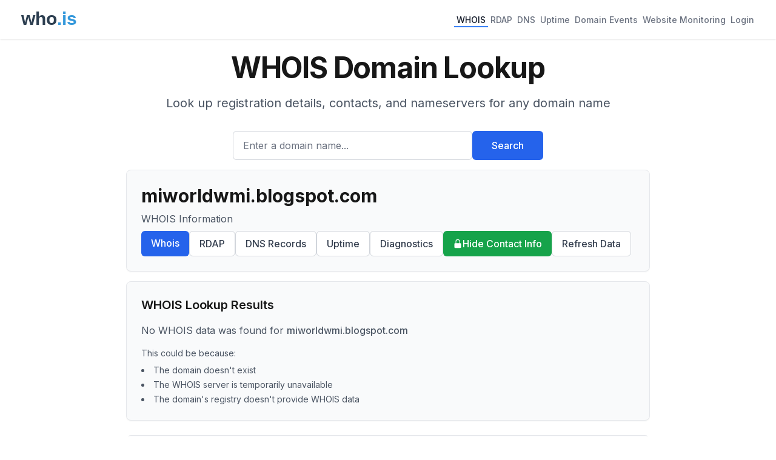

--- FILE ---
content_type: text/html; charset=utf-8
request_url: https://www.google.com/recaptcha/api2/aframe
body_size: 256
content:
<!DOCTYPE HTML><html><head><meta http-equiv="content-type" content="text/html; charset=UTF-8"></head><body><script nonce="uPym7FAnVc2sxJf2t8Y6gA">/** Anti-fraud and anti-abuse applications only. See google.com/recaptcha */ try{var clients={'sodar':'https://pagead2.googlesyndication.com/pagead/sodar?'};window.addEventListener("message",function(a){try{if(a.source===window.parent){var b=JSON.parse(a.data);var c=clients[b['id']];if(c){var d=document.createElement('img');d.src=c+b['params']+'&rc='+(localStorage.getItem("rc::a")?sessionStorage.getItem("rc::b"):"");window.document.body.appendChild(d);sessionStorage.setItem("rc::e",parseInt(sessionStorage.getItem("rc::e")||0)+1);localStorage.setItem("rc::h",'1768789539798');}}}catch(b){}});window.parent.postMessage("_grecaptcha_ready", "*");}catch(b){}</script></body></html>